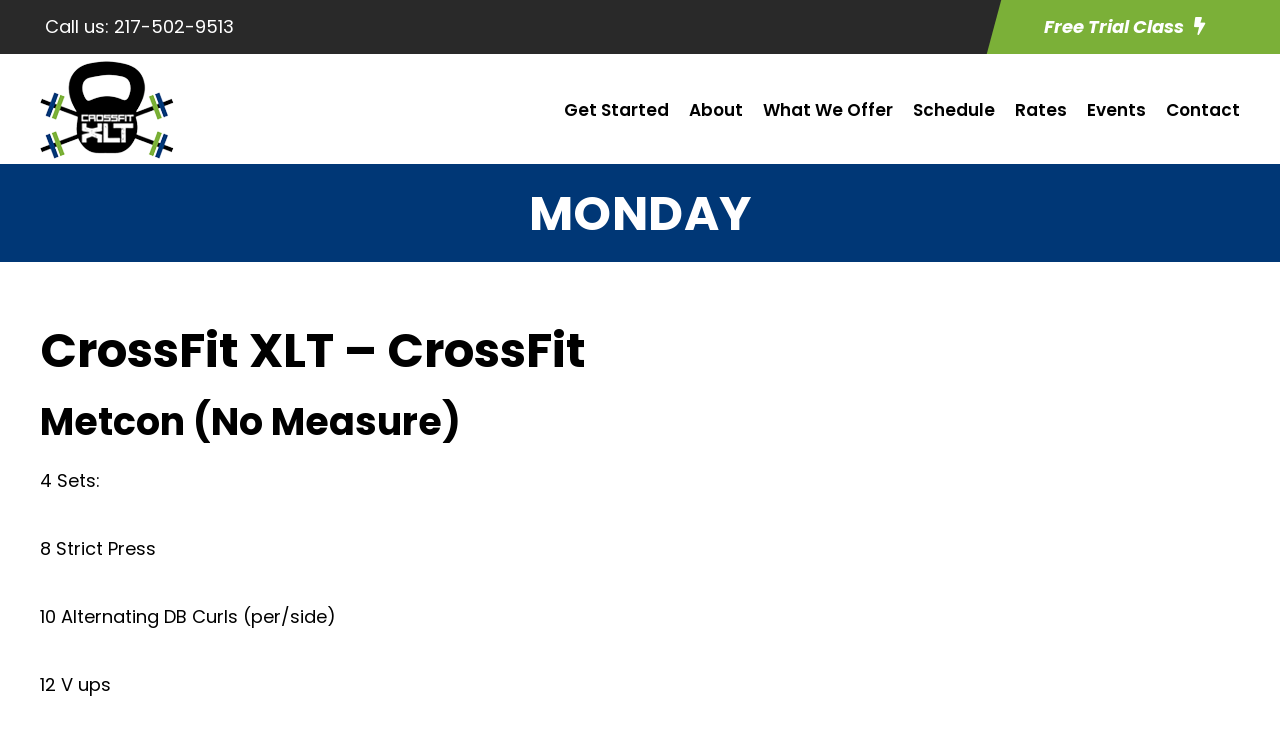

--- FILE ---
content_type: text/html; charset=utf-8
request_url: https://www.google.com/recaptcha/api2/anchor?ar=1&k=6LcNi58pAAAAAOmKvQoEwPZgetROeOtQdFuMsQYG&co=aHR0cHM6Ly9jcm9zc2ZpdHhsdC5jb206NDQz&hl=en&v=PoyoqOPhxBO7pBk68S4YbpHZ&size=invisible&anchor-ms=20000&execute-ms=30000&cb=3tieaggvlut
body_size: 48708
content:
<!DOCTYPE HTML><html dir="ltr" lang="en"><head><meta http-equiv="Content-Type" content="text/html; charset=UTF-8">
<meta http-equiv="X-UA-Compatible" content="IE=edge">
<title>reCAPTCHA</title>
<style type="text/css">
/* cyrillic-ext */
@font-face {
  font-family: 'Roboto';
  font-style: normal;
  font-weight: 400;
  font-stretch: 100%;
  src: url(//fonts.gstatic.com/s/roboto/v48/KFO7CnqEu92Fr1ME7kSn66aGLdTylUAMa3GUBHMdazTgWw.woff2) format('woff2');
  unicode-range: U+0460-052F, U+1C80-1C8A, U+20B4, U+2DE0-2DFF, U+A640-A69F, U+FE2E-FE2F;
}
/* cyrillic */
@font-face {
  font-family: 'Roboto';
  font-style: normal;
  font-weight: 400;
  font-stretch: 100%;
  src: url(//fonts.gstatic.com/s/roboto/v48/KFO7CnqEu92Fr1ME7kSn66aGLdTylUAMa3iUBHMdazTgWw.woff2) format('woff2');
  unicode-range: U+0301, U+0400-045F, U+0490-0491, U+04B0-04B1, U+2116;
}
/* greek-ext */
@font-face {
  font-family: 'Roboto';
  font-style: normal;
  font-weight: 400;
  font-stretch: 100%;
  src: url(//fonts.gstatic.com/s/roboto/v48/KFO7CnqEu92Fr1ME7kSn66aGLdTylUAMa3CUBHMdazTgWw.woff2) format('woff2');
  unicode-range: U+1F00-1FFF;
}
/* greek */
@font-face {
  font-family: 'Roboto';
  font-style: normal;
  font-weight: 400;
  font-stretch: 100%;
  src: url(//fonts.gstatic.com/s/roboto/v48/KFO7CnqEu92Fr1ME7kSn66aGLdTylUAMa3-UBHMdazTgWw.woff2) format('woff2');
  unicode-range: U+0370-0377, U+037A-037F, U+0384-038A, U+038C, U+038E-03A1, U+03A3-03FF;
}
/* math */
@font-face {
  font-family: 'Roboto';
  font-style: normal;
  font-weight: 400;
  font-stretch: 100%;
  src: url(//fonts.gstatic.com/s/roboto/v48/KFO7CnqEu92Fr1ME7kSn66aGLdTylUAMawCUBHMdazTgWw.woff2) format('woff2');
  unicode-range: U+0302-0303, U+0305, U+0307-0308, U+0310, U+0312, U+0315, U+031A, U+0326-0327, U+032C, U+032F-0330, U+0332-0333, U+0338, U+033A, U+0346, U+034D, U+0391-03A1, U+03A3-03A9, U+03B1-03C9, U+03D1, U+03D5-03D6, U+03F0-03F1, U+03F4-03F5, U+2016-2017, U+2034-2038, U+203C, U+2040, U+2043, U+2047, U+2050, U+2057, U+205F, U+2070-2071, U+2074-208E, U+2090-209C, U+20D0-20DC, U+20E1, U+20E5-20EF, U+2100-2112, U+2114-2115, U+2117-2121, U+2123-214F, U+2190, U+2192, U+2194-21AE, U+21B0-21E5, U+21F1-21F2, U+21F4-2211, U+2213-2214, U+2216-22FF, U+2308-230B, U+2310, U+2319, U+231C-2321, U+2336-237A, U+237C, U+2395, U+239B-23B7, U+23D0, U+23DC-23E1, U+2474-2475, U+25AF, U+25B3, U+25B7, U+25BD, U+25C1, U+25CA, U+25CC, U+25FB, U+266D-266F, U+27C0-27FF, U+2900-2AFF, U+2B0E-2B11, U+2B30-2B4C, U+2BFE, U+3030, U+FF5B, U+FF5D, U+1D400-1D7FF, U+1EE00-1EEFF;
}
/* symbols */
@font-face {
  font-family: 'Roboto';
  font-style: normal;
  font-weight: 400;
  font-stretch: 100%;
  src: url(//fonts.gstatic.com/s/roboto/v48/KFO7CnqEu92Fr1ME7kSn66aGLdTylUAMaxKUBHMdazTgWw.woff2) format('woff2');
  unicode-range: U+0001-000C, U+000E-001F, U+007F-009F, U+20DD-20E0, U+20E2-20E4, U+2150-218F, U+2190, U+2192, U+2194-2199, U+21AF, U+21E6-21F0, U+21F3, U+2218-2219, U+2299, U+22C4-22C6, U+2300-243F, U+2440-244A, U+2460-24FF, U+25A0-27BF, U+2800-28FF, U+2921-2922, U+2981, U+29BF, U+29EB, U+2B00-2BFF, U+4DC0-4DFF, U+FFF9-FFFB, U+10140-1018E, U+10190-1019C, U+101A0, U+101D0-101FD, U+102E0-102FB, U+10E60-10E7E, U+1D2C0-1D2D3, U+1D2E0-1D37F, U+1F000-1F0FF, U+1F100-1F1AD, U+1F1E6-1F1FF, U+1F30D-1F30F, U+1F315, U+1F31C, U+1F31E, U+1F320-1F32C, U+1F336, U+1F378, U+1F37D, U+1F382, U+1F393-1F39F, U+1F3A7-1F3A8, U+1F3AC-1F3AF, U+1F3C2, U+1F3C4-1F3C6, U+1F3CA-1F3CE, U+1F3D4-1F3E0, U+1F3ED, U+1F3F1-1F3F3, U+1F3F5-1F3F7, U+1F408, U+1F415, U+1F41F, U+1F426, U+1F43F, U+1F441-1F442, U+1F444, U+1F446-1F449, U+1F44C-1F44E, U+1F453, U+1F46A, U+1F47D, U+1F4A3, U+1F4B0, U+1F4B3, U+1F4B9, U+1F4BB, U+1F4BF, U+1F4C8-1F4CB, U+1F4D6, U+1F4DA, U+1F4DF, U+1F4E3-1F4E6, U+1F4EA-1F4ED, U+1F4F7, U+1F4F9-1F4FB, U+1F4FD-1F4FE, U+1F503, U+1F507-1F50B, U+1F50D, U+1F512-1F513, U+1F53E-1F54A, U+1F54F-1F5FA, U+1F610, U+1F650-1F67F, U+1F687, U+1F68D, U+1F691, U+1F694, U+1F698, U+1F6AD, U+1F6B2, U+1F6B9-1F6BA, U+1F6BC, U+1F6C6-1F6CF, U+1F6D3-1F6D7, U+1F6E0-1F6EA, U+1F6F0-1F6F3, U+1F6F7-1F6FC, U+1F700-1F7FF, U+1F800-1F80B, U+1F810-1F847, U+1F850-1F859, U+1F860-1F887, U+1F890-1F8AD, U+1F8B0-1F8BB, U+1F8C0-1F8C1, U+1F900-1F90B, U+1F93B, U+1F946, U+1F984, U+1F996, U+1F9E9, U+1FA00-1FA6F, U+1FA70-1FA7C, U+1FA80-1FA89, U+1FA8F-1FAC6, U+1FACE-1FADC, U+1FADF-1FAE9, U+1FAF0-1FAF8, U+1FB00-1FBFF;
}
/* vietnamese */
@font-face {
  font-family: 'Roboto';
  font-style: normal;
  font-weight: 400;
  font-stretch: 100%;
  src: url(//fonts.gstatic.com/s/roboto/v48/KFO7CnqEu92Fr1ME7kSn66aGLdTylUAMa3OUBHMdazTgWw.woff2) format('woff2');
  unicode-range: U+0102-0103, U+0110-0111, U+0128-0129, U+0168-0169, U+01A0-01A1, U+01AF-01B0, U+0300-0301, U+0303-0304, U+0308-0309, U+0323, U+0329, U+1EA0-1EF9, U+20AB;
}
/* latin-ext */
@font-face {
  font-family: 'Roboto';
  font-style: normal;
  font-weight: 400;
  font-stretch: 100%;
  src: url(//fonts.gstatic.com/s/roboto/v48/KFO7CnqEu92Fr1ME7kSn66aGLdTylUAMa3KUBHMdazTgWw.woff2) format('woff2');
  unicode-range: U+0100-02BA, U+02BD-02C5, U+02C7-02CC, U+02CE-02D7, U+02DD-02FF, U+0304, U+0308, U+0329, U+1D00-1DBF, U+1E00-1E9F, U+1EF2-1EFF, U+2020, U+20A0-20AB, U+20AD-20C0, U+2113, U+2C60-2C7F, U+A720-A7FF;
}
/* latin */
@font-face {
  font-family: 'Roboto';
  font-style: normal;
  font-weight: 400;
  font-stretch: 100%;
  src: url(//fonts.gstatic.com/s/roboto/v48/KFO7CnqEu92Fr1ME7kSn66aGLdTylUAMa3yUBHMdazQ.woff2) format('woff2');
  unicode-range: U+0000-00FF, U+0131, U+0152-0153, U+02BB-02BC, U+02C6, U+02DA, U+02DC, U+0304, U+0308, U+0329, U+2000-206F, U+20AC, U+2122, U+2191, U+2193, U+2212, U+2215, U+FEFF, U+FFFD;
}
/* cyrillic-ext */
@font-face {
  font-family: 'Roboto';
  font-style: normal;
  font-weight: 500;
  font-stretch: 100%;
  src: url(//fonts.gstatic.com/s/roboto/v48/KFO7CnqEu92Fr1ME7kSn66aGLdTylUAMa3GUBHMdazTgWw.woff2) format('woff2');
  unicode-range: U+0460-052F, U+1C80-1C8A, U+20B4, U+2DE0-2DFF, U+A640-A69F, U+FE2E-FE2F;
}
/* cyrillic */
@font-face {
  font-family: 'Roboto';
  font-style: normal;
  font-weight: 500;
  font-stretch: 100%;
  src: url(//fonts.gstatic.com/s/roboto/v48/KFO7CnqEu92Fr1ME7kSn66aGLdTylUAMa3iUBHMdazTgWw.woff2) format('woff2');
  unicode-range: U+0301, U+0400-045F, U+0490-0491, U+04B0-04B1, U+2116;
}
/* greek-ext */
@font-face {
  font-family: 'Roboto';
  font-style: normal;
  font-weight: 500;
  font-stretch: 100%;
  src: url(//fonts.gstatic.com/s/roboto/v48/KFO7CnqEu92Fr1ME7kSn66aGLdTylUAMa3CUBHMdazTgWw.woff2) format('woff2');
  unicode-range: U+1F00-1FFF;
}
/* greek */
@font-face {
  font-family: 'Roboto';
  font-style: normal;
  font-weight: 500;
  font-stretch: 100%;
  src: url(//fonts.gstatic.com/s/roboto/v48/KFO7CnqEu92Fr1ME7kSn66aGLdTylUAMa3-UBHMdazTgWw.woff2) format('woff2');
  unicode-range: U+0370-0377, U+037A-037F, U+0384-038A, U+038C, U+038E-03A1, U+03A3-03FF;
}
/* math */
@font-face {
  font-family: 'Roboto';
  font-style: normal;
  font-weight: 500;
  font-stretch: 100%;
  src: url(//fonts.gstatic.com/s/roboto/v48/KFO7CnqEu92Fr1ME7kSn66aGLdTylUAMawCUBHMdazTgWw.woff2) format('woff2');
  unicode-range: U+0302-0303, U+0305, U+0307-0308, U+0310, U+0312, U+0315, U+031A, U+0326-0327, U+032C, U+032F-0330, U+0332-0333, U+0338, U+033A, U+0346, U+034D, U+0391-03A1, U+03A3-03A9, U+03B1-03C9, U+03D1, U+03D5-03D6, U+03F0-03F1, U+03F4-03F5, U+2016-2017, U+2034-2038, U+203C, U+2040, U+2043, U+2047, U+2050, U+2057, U+205F, U+2070-2071, U+2074-208E, U+2090-209C, U+20D0-20DC, U+20E1, U+20E5-20EF, U+2100-2112, U+2114-2115, U+2117-2121, U+2123-214F, U+2190, U+2192, U+2194-21AE, U+21B0-21E5, U+21F1-21F2, U+21F4-2211, U+2213-2214, U+2216-22FF, U+2308-230B, U+2310, U+2319, U+231C-2321, U+2336-237A, U+237C, U+2395, U+239B-23B7, U+23D0, U+23DC-23E1, U+2474-2475, U+25AF, U+25B3, U+25B7, U+25BD, U+25C1, U+25CA, U+25CC, U+25FB, U+266D-266F, U+27C0-27FF, U+2900-2AFF, U+2B0E-2B11, U+2B30-2B4C, U+2BFE, U+3030, U+FF5B, U+FF5D, U+1D400-1D7FF, U+1EE00-1EEFF;
}
/* symbols */
@font-face {
  font-family: 'Roboto';
  font-style: normal;
  font-weight: 500;
  font-stretch: 100%;
  src: url(//fonts.gstatic.com/s/roboto/v48/KFO7CnqEu92Fr1ME7kSn66aGLdTylUAMaxKUBHMdazTgWw.woff2) format('woff2');
  unicode-range: U+0001-000C, U+000E-001F, U+007F-009F, U+20DD-20E0, U+20E2-20E4, U+2150-218F, U+2190, U+2192, U+2194-2199, U+21AF, U+21E6-21F0, U+21F3, U+2218-2219, U+2299, U+22C4-22C6, U+2300-243F, U+2440-244A, U+2460-24FF, U+25A0-27BF, U+2800-28FF, U+2921-2922, U+2981, U+29BF, U+29EB, U+2B00-2BFF, U+4DC0-4DFF, U+FFF9-FFFB, U+10140-1018E, U+10190-1019C, U+101A0, U+101D0-101FD, U+102E0-102FB, U+10E60-10E7E, U+1D2C0-1D2D3, U+1D2E0-1D37F, U+1F000-1F0FF, U+1F100-1F1AD, U+1F1E6-1F1FF, U+1F30D-1F30F, U+1F315, U+1F31C, U+1F31E, U+1F320-1F32C, U+1F336, U+1F378, U+1F37D, U+1F382, U+1F393-1F39F, U+1F3A7-1F3A8, U+1F3AC-1F3AF, U+1F3C2, U+1F3C4-1F3C6, U+1F3CA-1F3CE, U+1F3D4-1F3E0, U+1F3ED, U+1F3F1-1F3F3, U+1F3F5-1F3F7, U+1F408, U+1F415, U+1F41F, U+1F426, U+1F43F, U+1F441-1F442, U+1F444, U+1F446-1F449, U+1F44C-1F44E, U+1F453, U+1F46A, U+1F47D, U+1F4A3, U+1F4B0, U+1F4B3, U+1F4B9, U+1F4BB, U+1F4BF, U+1F4C8-1F4CB, U+1F4D6, U+1F4DA, U+1F4DF, U+1F4E3-1F4E6, U+1F4EA-1F4ED, U+1F4F7, U+1F4F9-1F4FB, U+1F4FD-1F4FE, U+1F503, U+1F507-1F50B, U+1F50D, U+1F512-1F513, U+1F53E-1F54A, U+1F54F-1F5FA, U+1F610, U+1F650-1F67F, U+1F687, U+1F68D, U+1F691, U+1F694, U+1F698, U+1F6AD, U+1F6B2, U+1F6B9-1F6BA, U+1F6BC, U+1F6C6-1F6CF, U+1F6D3-1F6D7, U+1F6E0-1F6EA, U+1F6F0-1F6F3, U+1F6F7-1F6FC, U+1F700-1F7FF, U+1F800-1F80B, U+1F810-1F847, U+1F850-1F859, U+1F860-1F887, U+1F890-1F8AD, U+1F8B0-1F8BB, U+1F8C0-1F8C1, U+1F900-1F90B, U+1F93B, U+1F946, U+1F984, U+1F996, U+1F9E9, U+1FA00-1FA6F, U+1FA70-1FA7C, U+1FA80-1FA89, U+1FA8F-1FAC6, U+1FACE-1FADC, U+1FADF-1FAE9, U+1FAF0-1FAF8, U+1FB00-1FBFF;
}
/* vietnamese */
@font-face {
  font-family: 'Roboto';
  font-style: normal;
  font-weight: 500;
  font-stretch: 100%;
  src: url(//fonts.gstatic.com/s/roboto/v48/KFO7CnqEu92Fr1ME7kSn66aGLdTylUAMa3OUBHMdazTgWw.woff2) format('woff2');
  unicode-range: U+0102-0103, U+0110-0111, U+0128-0129, U+0168-0169, U+01A0-01A1, U+01AF-01B0, U+0300-0301, U+0303-0304, U+0308-0309, U+0323, U+0329, U+1EA0-1EF9, U+20AB;
}
/* latin-ext */
@font-face {
  font-family: 'Roboto';
  font-style: normal;
  font-weight: 500;
  font-stretch: 100%;
  src: url(//fonts.gstatic.com/s/roboto/v48/KFO7CnqEu92Fr1ME7kSn66aGLdTylUAMa3KUBHMdazTgWw.woff2) format('woff2');
  unicode-range: U+0100-02BA, U+02BD-02C5, U+02C7-02CC, U+02CE-02D7, U+02DD-02FF, U+0304, U+0308, U+0329, U+1D00-1DBF, U+1E00-1E9F, U+1EF2-1EFF, U+2020, U+20A0-20AB, U+20AD-20C0, U+2113, U+2C60-2C7F, U+A720-A7FF;
}
/* latin */
@font-face {
  font-family: 'Roboto';
  font-style: normal;
  font-weight: 500;
  font-stretch: 100%;
  src: url(//fonts.gstatic.com/s/roboto/v48/KFO7CnqEu92Fr1ME7kSn66aGLdTylUAMa3yUBHMdazQ.woff2) format('woff2');
  unicode-range: U+0000-00FF, U+0131, U+0152-0153, U+02BB-02BC, U+02C6, U+02DA, U+02DC, U+0304, U+0308, U+0329, U+2000-206F, U+20AC, U+2122, U+2191, U+2193, U+2212, U+2215, U+FEFF, U+FFFD;
}
/* cyrillic-ext */
@font-face {
  font-family: 'Roboto';
  font-style: normal;
  font-weight: 900;
  font-stretch: 100%;
  src: url(//fonts.gstatic.com/s/roboto/v48/KFO7CnqEu92Fr1ME7kSn66aGLdTylUAMa3GUBHMdazTgWw.woff2) format('woff2');
  unicode-range: U+0460-052F, U+1C80-1C8A, U+20B4, U+2DE0-2DFF, U+A640-A69F, U+FE2E-FE2F;
}
/* cyrillic */
@font-face {
  font-family: 'Roboto';
  font-style: normal;
  font-weight: 900;
  font-stretch: 100%;
  src: url(//fonts.gstatic.com/s/roboto/v48/KFO7CnqEu92Fr1ME7kSn66aGLdTylUAMa3iUBHMdazTgWw.woff2) format('woff2');
  unicode-range: U+0301, U+0400-045F, U+0490-0491, U+04B0-04B1, U+2116;
}
/* greek-ext */
@font-face {
  font-family: 'Roboto';
  font-style: normal;
  font-weight: 900;
  font-stretch: 100%;
  src: url(//fonts.gstatic.com/s/roboto/v48/KFO7CnqEu92Fr1ME7kSn66aGLdTylUAMa3CUBHMdazTgWw.woff2) format('woff2');
  unicode-range: U+1F00-1FFF;
}
/* greek */
@font-face {
  font-family: 'Roboto';
  font-style: normal;
  font-weight: 900;
  font-stretch: 100%;
  src: url(//fonts.gstatic.com/s/roboto/v48/KFO7CnqEu92Fr1ME7kSn66aGLdTylUAMa3-UBHMdazTgWw.woff2) format('woff2');
  unicode-range: U+0370-0377, U+037A-037F, U+0384-038A, U+038C, U+038E-03A1, U+03A3-03FF;
}
/* math */
@font-face {
  font-family: 'Roboto';
  font-style: normal;
  font-weight: 900;
  font-stretch: 100%;
  src: url(//fonts.gstatic.com/s/roboto/v48/KFO7CnqEu92Fr1ME7kSn66aGLdTylUAMawCUBHMdazTgWw.woff2) format('woff2');
  unicode-range: U+0302-0303, U+0305, U+0307-0308, U+0310, U+0312, U+0315, U+031A, U+0326-0327, U+032C, U+032F-0330, U+0332-0333, U+0338, U+033A, U+0346, U+034D, U+0391-03A1, U+03A3-03A9, U+03B1-03C9, U+03D1, U+03D5-03D6, U+03F0-03F1, U+03F4-03F5, U+2016-2017, U+2034-2038, U+203C, U+2040, U+2043, U+2047, U+2050, U+2057, U+205F, U+2070-2071, U+2074-208E, U+2090-209C, U+20D0-20DC, U+20E1, U+20E5-20EF, U+2100-2112, U+2114-2115, U+2117-2121, U+2123-214F, U+2190, U+2192, U+2194-21AE, U+21B0-21E5, U+21F1-21F2, U+21F4-2211, U+2213-2214, U+2216-22FF, U+2308-230B, U+2310, U+2319, U+231C-2321, U+2336-237A, U+237C, U+2395, U+239B-23B7, U+23D0, U+23DC-23E1, U+2474-2475, U+25AF, U+25B3, U+25B7, U+25BD, U+25C1, U+25CA, U+25CC, U+25FB, U+266D-266F, U+27C0-27FF, U+2900-2AFF, U+2B0E-2B11, U+2B30-2B4C, U+2BFE, U+3030, U+FF5B, U+FF5D, U+1D400-1D7FF, U+1EE00-1EEFF;
}
/* symbols */
@font-face {
  font-family: 'Roboto';
  font-style: normal;
  font-weight: 900;
  font-stretch: 100%;
  src: url(//fonts.gstatic.com/s/roboto/v48/KFO7CnqEu92Fr1ME7kSn66aGLdTylUAMaxKUBHMdazTgWw.woff2) format('woff2');
  unicode-range: U+0001-000C, U+000E-001F, U+007F-009F, U+20DD-20E0, U+20E2-20E4, U+2150-218F, U+2190, U+2192, U+2194-2199, U+21AF, U+21E6-21F0, U+21F3, U+2218-2219, U+2299, U+22C4-22C6, U+2300-243F, U+2440-244A, U+2460-24FF, U+25A0-27BF, U+2800-28FF, U+2921-2922, U+2981, U+29BF, U+29EB, U+2B00-2BFF, U+4DC0-4DFF, U+FFF9-FFFB, U+10140-1018E, U+10190-1019C, U+101A0, U+101D0-101FD, U+102E0-102FB, U+10E60-10E7E, U+1D2C0-1D2D3, U+1D2E0-1D37F, U+1F000-1F0FF, U+1F100-1F1AD, U+1F1E6-1F1FF, U+1F30D-1F30F, U+1F315, U+1F31C, U+1F31E, U+1F320-1F32C, U+1F336, U+1F378, U+1F37D, U+1F382, U+1F393-1F39F, U+1F3A7-1F3A8, U+1F3AC-1F3AF, U+1F3C2, U+1F3C4-1F3C6, U+1F3CA-1F3CE, U+1F3D4-1F3E0, U+1F3ED, U+1F3F1-1F3F3, U+1F3F5-1F3F7, U+1F408, U+1F415, U+1F41F, U+1F426, U+1F43F, U+1F441-1F442, U+1F444, U+1F446-1F449, U+1F44C-1F44E, U+1F453, U+1F46A, U+1F47D, U+1F4A3, U+1F4B0, U+1F4B3, U+1F4B9, U+1F4BB, U+1F4BF, U+1F4C8-1F4CB, U+1F4D6, U+1F4DA, U+1F4DF, U+1F4E3-1F4E6, U+1F4EA-1F4ED, U+1F4F7, U+1F4F9-1F4FB, U+1F4FD-1F4FE, U+1F503, U+1F507-1F50B, U+1F50D, U+1F512-1F513, U+1F53E-1F54A, U+1F54F-1F5FA, U+1F610, U+1F650-1F67F, U+1F687, U+1F68D, U+1F691, U+1F694, U+1F698, U+1F6AD, U+1F6B2, U+1F6B9-1F6BA, U+1F6BC, U+1F6C6-1F6CF, U+1F6D3-1F6D7, U+1F6E0-1F6EA, U+1F6F0-1F6F3, U+1F6F7-1F6FC, U+1F700-1F7FF, U+1F800-1F80B, U+1F810-1F847, U+1F850-1F859, U+1F860-1F887, U+1F890-1F8AD, U+1F8B0-1F8BB, U+1F8C0-1F8C1, U+1F900-1F90B, U+1F93B, U+1F946, U+1F984, U+1F996, U+1F9E9, U+1FA00-1FA6F, U+1FA70-1FA7C, U+1FA80-1FA89, U+1FA8F-1FAC6, U+1FACE-1FADC, U+1FADF-1FAE9, U+1FAF0-1FAF8, U+1FB00-1FBFF;
}
/* vietnamese */
@font-face {
  font-family: 'Roboto';
  font-style: normal;
  font-weight: 900;
  font-stretch: 100%;
  src: url(//fonts.gstatic.com/s/roboto/v48/KFO7CnqEu92Fr1ME7kSn66aGLdTylUAMa3OUBHMdazTgWw.woff2) format('woff2');
  unicode-range: U+0102-0103, U+0110-0111, U+0128-0129, U+0168-0169, U+01A0-01A1, U+01AF-01B0, U+0300-0301, U+0303-0304, U+0308-0309, U+0323, U+0329, U+1EA0-1EF9, U+20AB;
}
/* latin-ext */
@font-face {
  font-family: 'Roboto';
  font-style: normal;
  font-weight: 900;
  font-stretch: 100%;
  src: url(//fonts.gstatic.com/s/roboto/v48/KFO7CnqEu92Fr1ME7kSn66aGLdTylUAMa3KUBHMdazTgWw.woff2) format('woff2');
  unicode-range: U+0100-02BA, U+02BD-02C5, U+02C7-02CC, U+02CE-02D7, U+02DD-02FF, U+0304, U+0308, U+0329, U+1D00-1DBF, U+1E00-1E9F, U+1EF2-1EFF, U+2020, U+20A0-20AB, U+20AD-20C0, U+2113, U+2C60-2C7F, U+A720-A7FF;
}
/* latin */
@font-face {
  font-family: 'Roboto';
  font-style: normal;
  font-weight: 900;
  font-stretch: 100%;
  src: url(//fonts.gstatic.com/s/roboto/v48/KFO7CnqEu92Fr1ME7kSn66aGLdTylUAMa3yUBHMdazQ.woff2) format('woff2');
  unicode-range: U+0000-00FF, U+0131, U+0152-0153, U+02BB-02BC, U+02C6, U+02DA, U+02DC, U+0304, U+0308, U+0329, U+2000-206F, U+20AC, U+2122, U+2191, U+2193, U+2212, U+2215, U+FEFF, U+FFFD;
}

</style>
<link rel="stylesheet" type="text/css" href="https://www.gstatic.com/recaptcha/releases/PoyoqOPhxBO7pBk68S4YbpHZ/styles__ltr.css">
<script nonce="YFFaOORX2ttmKxMPjLPHTg" type="text/javascript">window['__recaptcha_api'] = 'https://www.google.com/recaptcha/api2/';</script>
<script type="text/javascript" src="https://www.gstatic.com/recaptcha/releases/PoyoqOPhxBO7pBk68S4YbpHZ/recaptcha__en.js" nonce="YFFaOORX2ttmKxMPjLPHTg">
      
    </script></head>
<body><div id="rc-anchor-alert" class="rc-anchor-alert"></div>
<input type="hidden" id="recaptcha-token" value="[base64]">
<script type="text/javascript" nonce="YFFaOORX2ttmKxMPjLPHTg">
      recaptcha.anchor.Main.init("[\x22ainput\x22,[\x22bgdata\x22,\x22\x22,\[base64]/[base64]/bmV3IFpbdF0obVswXSk6Sz09Mj9uZXcgWlt0XShtWzBdLG1bMV0pOks9PTM/bmV3IFpbdF0obVswXSxtWzFdLG1bMl0pOks9PTQ/[base64]/[base64]/[base64]/[base64]/[base64]/[base64]/[base64]/[base64]/[base64]/[base64]/[base64]/[base64]/[base64]/[base64]\\u003d\\u003d\x22,\[base64]\x22,\x22woo/[base64]/CvcOjw6zCuDDDhsOCHsOyEsKEw7cccV8Bw7lhwo0WVRzDgE3Ck1/DqSHCriDCnsKlNMOIw7M4wo7DnnzDocKiwr1/wp/DvsOcAnxWAMO+C8Kewpc4wr4Pw5YeHVXDgzjDlsOSUD/CocOgbUBIw6VjZMKNw7Anw7ZlZEQpw7zDhx7Dsj3Do8OVPMO1HWjDoyd8VMKlw7LDiMOjwpbCvCtmGxDDuWDCssOcw4/[base64]/CriN5woojXCl8B8KXAUHDk1QbX3TDjMKtwp3DjsKyXhLDjMOXw4ABOcKVw4HDgcO6w6nCmcK3asOywq5Ew7MdwpnChMK2wrDDmMKHwrPDmcK/woXCgUtvNQLCgcOofMKzKkVTwpJywpzCisKJw4jDtCLCgsKTwrjDmRtCIGcRJnHCr1PDjsOjw7l8woQ7N8KNwoXCpMOkw5ssw4R1w54UwqdqwrxoO8OEGMKrK8OqTcKSw6EPDMOGd8O/wr3DgR3CuMOJA0nCr8Oww5dZwoV+UUFoTSfDiWVTwo3CgsOMZVMfwpnCgCPDgBgNfMKuXV97XjsAO8KNUVdqHMOLMMOTYnjDn8OdSn/DiMK/wplpZUXCgcKiwqjDkXHDg33DtHlqw6fCrMKSLMOaV8KfRV3DpMOicMOXwq3Cvj7CuT9MwrzCrsKcw47CoXPDiSTDssOAG8KkIVJIOsKRw5XDkcKgwrEpw4jDnsOWZsOJw7t+wpwWfHnCksKAw74EfBJFwp1aGjbCkDrCjy/[base64]/w7jDgsOJAcKrIMOtYsKNwrjDoFjDlC5SbzkawrnCscOsNcK/w5rCr8K4O1IeQ053fsO/[base64]/OyI9OHF/w7ccw6kzwrhnwrLDgQHDv8Kew7Ixw6VpAsOIPQzCsC9UwoLCgsO6wpXCsi3CnlAVXcKyYsKsJ8OkT8K1AFXDhCdZOCkeIWXDtjscworDlMOEWsK9wrAsZ8OcbMKFHsKfdnRIRn5raTfCvkZXw6ZSwr/DuVl4X8Kww5DDp8OhKsKxw7RtW0FZN8OywoLDhjXDuyvDl8OnZkptwqMTwphMbMKzaWzCscORw6nClCjCuUZaw7jDrl3DrxrCnEZqw7XDucK7wrxZw6QbVMKtN3jClsKDOsOowp/DhwoFwo3DgsKmDXMyVMO2JkAyS8OlQ07DgsKfw7HDt3oKGy8Fw6LCrsOgw4xGwp/Dq3jCiQBLw5zCri1Owp41YBADVW/CjMKZw4DCqcKdw5w/MD7CgR18wq9pNsKzZcKTwoLCsCEvShbCvkzDlls1w4k9w4fDtg1FXk53DsKnw7how6V+woE2w7TDkS/CizPCqsKswrjDjiopQMKDwrHDujMbQMOOw6zDiMKnw5nDgmvCn01ya8OJIMKBAMKjw4DDv8KMKwdewofCoMOKUF0AFcKyNy3CjkYGwqhNd2lETsOvdnPDhWvCgcOII8O/[base64]/Dm0IzRinDvxLDoMOlJsK/[base64]/XBfCnRTChGogecKweMK6TMKKw6HCgCRhw4FWexzCsj0Ywo00Xx3DmsKpwo7DpsKSwrDDmwpOw7/CvcKSHsOkw50Dw7EhK8Ogw5BTKcK5wprDrFnCksOIwovCkhIEZMKRwod9DjfDg8KjIULDm8OIM3ZtNQLDsVHCvmxBw6VBXcOXU8Opw5XCvMKAKnvDssOmwo3DpsK2woRrw5VgMcKNwpDCp8OAw5/DtnzDpMKmCx8oEizDpMK+wpkqCCo1wpHDgUBqZcKWw7IMbsKVWXHCkxrCpU3Dgkc6IxDDh8O5wrhTPcO6CRXCoMKnM0JewonDmMKBwqzDg0HDm196w7oCeMKWEcOKFxkTwrDCiB/DmsO9EWLCrENAwq/CuMKCwoURAsOAK0HCm8Kaa2DCrEdFRsO8BMKAwojDg8K7PsOdO8OpFCcpwqzCt8OJwpvDv8KCMC3DncOSw4l+BcK1w7zDpMKOw79SUCnDl8KQACA6UU/DtsOPw5fCoMKea2QHL8ODO8Obwr0Aw54UOmHCsMOlwqcPw43CpTjCrT7DuMKLYsOtQxURXcOWwqpBw6/DhjjDqcK2TcOndkrCkcKuJsOnwok2T20eJhpAfsOhR3vCvsOHY8ONw4rDl8OESsKHw6R5w5XDncOYw7Njw48gM8OzCCt7w7NxUcOqw6pUwqMfwq/DmsKjwpnClAXCo8KjV8KQaHdgbGNySsOUesOiw5p6wpDDosKLwrbCpMKKw4rCg3JXUhMNGjJNSAN6w5zCosKGCcOgaAXCvHnDosKJwrPCujrDlcKtw4tVAh3DmiU3wpBSAMOEw78+wplMH2/Cp8O3IsOywrpNRTkxwpHCqcKNNRXCgMOmw5HDp1XCosKYGnELwpVqw4JYQsOnwqpXZFLCnhVuw4gSdcOhe3HCuzLCqTnCvGl5H8K8GMKcdMOrBcOacMKAw5YNOCtAOj3Ch8O3bjfDmMK0w53Dvg/CrcOZw7g6ai/DtFbCl3pSwq0EVsKkQsOuwr9KXWI1VcOAwptHOMK9Wz3DkAfDtxomUTI/asKYwqR+ZMKowppIwrBIw7TCqUxuw5F6cCbDpcOtW8O7BADDnxFmB1XDs1TChsOjcsOUMD4SEXTDpMOFwrvDoTzDhGY/wr3CjTrCnMKPw43DtsOhDcOAw6TCt8K8QCoTOcKvw77Dk1p8w5nDiW/[base64]/wqV2cHBAw7AFwrkKIhrDn0rCocKnw4PDp23CtMK9K8K1H01tT8KnFMO2woPDgWHCrsO5PsKOEzLCjsK7wp/[base64]/CksKOw7wPdVLCmUXDhwLDiijCjgg6w6jCjlcAQ2QAdsKMFQFAR3vCmMKEZCVVH8OaS8OVwp8ow4B3esK9QkoywpjCk8KuABHDtsKcAsKxw60PwoQzfQNvwojCtBPDgRVsw7ADw6giCsKvwphINA3CtcKxWXoEw7bDtsK5w5PDrsK/[base64]/DpGIndhQZH8KQZSnDvcOswqLDuMKcwr8Xw4Muw63CsGrDmVwocsKBHj0KWDnCssO8DSDDgsOWwpLDrC0FPljCnsKVwq5CasKOwrMkwqIKCsK0bhoLYMOAw41HalJGw6oWQ8OjwrEqwqd3J8KobVDDscOow74Dw6/CksOJMMKewoFkZcOTQXXDk17CrxvCg2ZOwpEDdjcNMD3DlF8bPMKuwo1hw7LCkMO0wo7CtHAwBsOORcOJY11yI8Ohw6o1wqjCpRBzwqg/wqcawpzDmTt/OxlUE8KMwpPDlxLCu8KTwrLCrCvCp1fCnVo6wpvClSN9wp/DtDUNd8OTREUyCMOtBcKdBCzDusKQEMONwo/CjsKSIhZswqtWdgRxw6dQw4XCisONw77DiyLDpsKQwq8LEMOvVVXDn8OSXmYiwqDCnVPDucKSMcKaB352NGTDi8Opw4TChGDChwPCisOnwrZEOcOfwp3CuzzDjToXw5t2KcKMw7nCn8KIw7nCoMKlQB/DocOOORLCpwt0QcKgw4kNBUB+Bho+w5wRw49DYW4fw63DisOTVy3CvTYAFMOqemzCvcKpI8OQw5s1Nl/CqsK7eVLDpsO5HV0+SsOsRMOfA8Oyw7LDu8O8w40hI8OMGcORwp0waVDCiMKxcWHDqCV2woZqw7Z9GGXCinJywoIVRxzCqHnCssODwq8cwrhzHcKdPMKZV8KxNMOew4LDicOCw6rDolI/[base64]/DnS96A8O0dcKuw7UYNMKUw6DCkcKzOMOdD1V4MQsBScOaUsKnwqh3E3rCt8Oowo0gEwQmw4o1TCDCsDDDkSo2wpbChcKgDnbCuzAEQ8OpC8Ocw5/DmCk9w4Rvw63CvQIiLMOtwozCp8O3wqLDp8K3wptsPMO1wqtGwq/DrV5ySRx9BMKQw4jDtcOJwprCh8KVBHUNbVcYA8KzwpYWwrVywqXCo8Oew5TDtBJTw5BDw4XDgcOUw7jDk8KEHgtiwqpPKUcOw7XDuEV9wpENw5zDlMOsw6QUJV0nNcOrw6tNw4UOTQ4Ic8OKw4NKRG04OB3CrUDCkB0jw6/DmU3Dj8KwelZ2WcOpwoDDuTzDph0KOiLDg8OGwo8Tw7l+JMKnwovDksK6w7HDlcO8wpPDvsO+GcOfwpLCqBrCg8KWwqEjJcK0YXFQwqXDkMOdwovCmEbDrnNRwr/DmHcCw6Rmw4PCmsOsGxTCh8Ojw7JMwp3DgUUkRhjCukLDrMKLw5vCm8K4RsKow4EzOMKGwr3DksOBegjCkQ7Cim1IwrbDnjfCp8OlLi5YHWDCtsOeSsKWOALCkADCi8OvwpElwprCtEnDnlF0wqvDijbCvSrDosKJTMKdwqTChUIcNjfCmW8hNcKQa8OgCnEQL1/Cp0MDZnfCpxkawqdSwp3Dt8KpccOdwrLDmMOGwr7CrCUtB8KZG3LCgwpgw7rCp8KgWEUpXsK2woM7w58ICx7DgMKzV8O5SELDvk3DvsKDw5JaN3EsClNzw7sAwqd1wrrDosKEw5jCjSfCmiloYcKAw6gnIhjCm8OkwqpvLQ1nwr4OVMKNVRTCkyYvw5nDkCfCoHZ/UDQKXBbCthQhwrHDssO0LT9eJcKSwoZQWMKew4jDqEgdOkUcdsOnbMKpwpvDqcOWwowRw5vDvFXDhMOOwrZ+w4hWw4heWGLCr3gUw6vCiDPDrcKGXcKbwoUZwp/[base64]/[base64]/CssOmLsKNBsO3FMOxw4/ClStlAcObccOSwrc5wpnDhRLDqlHDmMKkw77DmWVgNcOQNABVCzrCpcOjwrQJw5HDhcKNI0zCqwc/[base64]/w487KwhHwphCcgY7cn/[base64]/DtzwXwoXDlsOLw5TDrTcmwq1Pw7kub8KbMcKzwrbCpGpIw6QfwpzDgxIBwq3Du8KxXwjDgcOYMsOAA0YLIVfCowZkwqXDucOlWsOIwr3DmcO5IDksw7drwoYQdsObOcKlECwPJsOeSXEJw54JU8O/w4PCj3EVV8KVRMKXKMKcw7Qjwoc5wqvDu8Ozw5nDuHEBXjTDr8K5w4N1w5oNAgHDvBDDssObJFjDvMKhwr3Ci8KUw5DDnzsjXzQdw6p/[base64]/[base64]/[base64]/Ckm3Doh8EKMOPG8OgwqPCqsKPw53CrcK4wpzCs8KJXMOhFDsBIcKWF2/DrsOow7kRQjAOLnvDmMKqw63Dhihlw5Bnw7ISTDHCo8OOw4jCrcK/[base64]/wpk5UhTDuAMpwqDDhU0rEcKzR8KkWiHCkMOgO8OHWMOQw514w43CmVPCgsKXVMKiScO5wr4oAMObw7ZAwoTDoMKZalcqLMK4w49yA8K7KXvCusKgw6lqPsO7w4/[base64]/VsOnOMKjEsOzNMOswqTDqWjDuMOWw5TCnBzDrSVFRDrChjI0w5pKw699wq3ClwLDpzHDpsKIVcOAw7ROwrzDksOhw53Dh0pGbsK8GcKRw6PCiMO0BgUsBQfCjzQswpHDvSN8w43CpA7ClFNLw5ETB1/CicOawoMqw5vDjHJ4WMKnCMKQAsKSfwR9M8Kbd8KAw6xMQkLDrTvCm8OBa3NfHy8QwoRZAcKjw7xFw6rDlWpbw47DhSPDvsOww7DDvkfDsB/DkAVRwrLDtRQCFMONZ3LClj/CtcKmw4M4GBdswpYiD8OoL8KgPXtWaBHCoCTCtMK6J8K/HcOxcS7DlMOteMKAXHrCjFbChsKYCcKPwrLDjDhXTgMdw4HDl8Kgw5jCs8KVw5fCnsKkRHt1w6PDlEfDjcOqwpECdnjChcOnHzhpwpjDhsK8woIKwq/[base64]/DrmzChVvDhsOKwplgwq3CjMK1YsKPwqpcb8O2w5TCskQ4KsOywqwywqgkwr/DtcO8wrleTcO8YMOjwoTDvx3CuFHDiGQnTQoYOU/[base64]/CpsKXNlVHVV9jKMKTwqjDryEvwqcXAXPCscO5eMKsScOKbyxBwqLDujB2wonCiQ7DjcOpw5IGYcKlwognf8K0RcKTw48vw67Dk8KMfDnCq8KDwrfDscOwwrXCl8KodBE/[base64]/DvApZwr0Ew4zCm8KAwrcrQ8OJw4TCuxXCv23DtsKJw4ZUZsKywqAOw5bDjMKrwp3CogzCjT0dGMOVwpthCsKFF8KyFBRsWy9Yw4/DrcO0QG8vEcOPwoIMwpAYw64LMiwUGSgKCsOTT8Ojw7DCj8Oewo3Dqk3Dg8O1I8O/[base64]/Dn1rClWMdwpfCi8K1NldQwobDuDZLw40AwrFiwot6KmERwrRXwp9LdHlATU7Cn1nDhcO6KyFBwrRYWSvCjSojRcKmF8Oww4nCpiLCpcK1wpfCnsOxUsOGRifCvjh6w5XDrH7Du8OWw6tNwpbDt8KTMBnDvT4owonCvw5YVivDgMOcw50cw6/DkjZ6AsKgwrk1w7HDqMO/w6PDqXRVw5DCk8Ouw79QwpBtX8K5w63DtsKMBMO/LMOvwq7Cn8Kww5xZw7rCr8Oaw4pyQsOrQsOzA8Kaw6zCq0zCjsOJGyLDlFrCt1MRwprCkcKrEMO/wq8Wwq4PEVo6wqsdUcK8w40iOmsKwowuwrnCkVnCkcKfMX0dw4bCmTtmIcO2wqrDnsODwpzCmC/DrcKTYGZZwrvDsV58eMOawqNdwq3Ck8OUw6Z+w6M+woTCs2RIdinCucOzGARgw5XCpMO0Dxpmw7TCkGrCiUQqYhLCr14XFTLDskDCqDh8HEDDlMOAw4/CnzLCjHURGcOawocnT8O0woUpwpnCvMOHKwFxwovCgXjCqT/DpGvCkwUFH8OXLcKWwpAkw4zCn01MwrHDs8KFw4jCiXbCpgBEYyfCkMO/wqUeB2kTPcKlw67DjAPDpgoLdSvDusKkw7bCqsOVXMOKwrPCkDUIwoBFenVzImLCkMOzcsKdw4Bsw6rCiCrDmH/DsE5vfsKAZ0YsdX14VMKHC8OKw5PCoHrDnsKLw48fwrnDnyrCj8O1csOnOMOjclp5dlklw78ObXnCj8OvU20Cw4HDrHtxf8OQY0LDrhbCt3ADHMKwYjTDgsOgwqDCsE9VwpPCmAJeF8OvDE4AQV/CocKPwolLeDTDpMO3wrfCq8Kuw7gTw5bDr8O0w6LDqFDCvcK2w4vDgRPCoMK7w7DDg8OfEG3CtMKvU8OiwqQxYMKeGsODKsKiFGoyw6oae8OzFm7Du07Dr2fCjcOkSgDChnjChcOJwoPCg2/[base64]/Cs8KkbDwHw5UnwrQRRMK5w57Cn3nDksKeT8OkwofCo0d0NSnDl8ODwpzCnELDo0IDw45jG2zDnsOjwowwa8O0LMKlLmZWw4HDtgQTwrJkdirDmMOKLXtpwqpXw4HCnMOew4gRwoDCt8O/V8Kuw6xSbBpQNiRYRMKDPsOPwq4HwpAYw5lWYMO9QCxpLBlAw4TCsBDDnMOnTCEeVGs3w5vCpGVrN0ILCkzDkEjCpAYAWmEuwobDiwrCoxgRXW9XdF4TR8Ouw78pIijCl8O3wocRwqwwW8OPN8KlOxxpPsK7wrJYwq4Nw5XCjcOtHcOMLFrDiMOxccK/wqfCngNXw4TDqlPCpzXCtMK/w47DgcO2wqsXw4UyDQA5wo57dAM4wqbDv8OQKcKWw7DCo8KMw6MGJsKqNgdGwqUfesKfw4Mcw4tAW8KUw4NbwpwtwpTCpcOEJx/Dng3Ct8O/[base64]/Cr8KIwo7Dvno9w7LCpsOrdToBH8KlLhrDkRfCh3vCncOXbMOsw4LDrcKkDl3CmsKCwqoBKcKEwpDDoUbDsMO3F3bDlTTCiyfDvDLDmcO6w5INw7HCujDDhHwLwrUpw6B6E8KEZsOgw7hewqZQwonCgGDDqF8Sw6/DuQvDiVnDnjccw4DDrsKWw75VdzXDuijCjsOrw7Iew5/DmcK9wpbDgGvCgcOSwr7DgcKyw7oWC0PCrSrDjl0OT3TCv2Asw4Jhw5DCukHDjV/CsMKzwo/CghsrwovCpMKNwpQ7YcOgwrNJOhDDnlwrYMKSw7cuw7zCr8O4wr3DlcOoITPDjsKzwrjDtQ7DpcKiCMKkw4bCjMKjwpLCqAgDGsK/dXlnw6FZwqtHwow9w5FDw7XDgx4BC8Oiwqcsw5tdCEQMwozDgzDDosKjw6zDpz/[base64]/TMKZwr7DmiPDqMOJMsO4XUfCpEpaD8KXwpZbwqfChMOmdGUfI15cw6daw68PTMK4w5EAw5bDr00Bw5rCiX9Xw5LCsx8HFMOrw5LDusOww6nDtjgOHXDCoMKbDTx3IcKhOxzDjUXCj8OsaWPCmx4YK3TCoTjCiMO1woXDmMKHCEvCkSwXwoHCpi0iwqrDo8KuwpJIw7/DuA0KASfDi8O5w7NGIMO7w7bDo2fDp8Obb0jCrkVKwoLCosKkw7g4wpkGFMKyL3xdcsKVwqdLQsOvUcK5wo7CpMOuw63DllVMfMKtVMKnGjvChGgLwq0ZwopBYsO0wr7CnibCnmd4ZcKeT8K/wohKDCw9Aj4mecKGwoTDigXDi8K0w5fCoA8YAQduXFJTw6MDwobDoShrw47DgTPCq23DicOJBsOmNsKvwrwDTSfDh8OrCxLDm8Kawr/DnAjDiXEPwrLCrgcgwp/DvjzDuMOJw5BowpjDl8O4w6p/wp8owosMw7E7C8KUDsOVZRbCosKgDQAfIMK4w4Qpw7HDqWrCtAJUw4DCvMORwpJkGMKrC3HDtcO/[base64]/E8OXwrzDjcKxJ8K+AMKrw5w4w591wqzDq3jCjMK2EXgXdn/DrHrCk24mcnBnQ1jDgg3DqU3Dk8OGQykEb8ObwrbDpErDsybDo8KPwrjCjMOFwo1Pw5J4GivDn17CpR3DiQjDghzCmsOeOsOhdsKUw5/Ct2AGU2LCicOUwqdXwrpHImTCrRBiM1MXwpxRCQwYw5ICw6nCk8OfwqNDSsKzwol7C3oMcH7DosKiFcKSasOvd3hZwoBIdMKLWFFrwp46w7AZw7TDkcOSwrcsTiHCucK+wo7DhBNVPFJZZ8OSF0/DhcKowoN3fcKOeGEXNcO1TcObwog/AmkSV8OLSyzDsx3CpMKHw4LCjMOadcOiwp0+w7LDu8KMOSbCscKxR8OaXyV3csOxE2fCphkGw4TDuQXDvEfCnCbDsjnDtlcwwqPCuBXDi8OhPDwNMMKawplDw5sGw4HDiQIww7VlN8KAWy3CrsKxNcOyTWjCqDfDhz0BGy4sA8OMP8Kew5Yaw6V4GcO4w4TDqm0BZW/DvsK0wrxqI8OJOy/Dn8O/wqPCv8KKwplGwotyZXgdCUTCoi/CvHnDl0rCi8KhPsOcVsOnE07DgcOOYQvDtXNhcH7DpcKIHsOQwp8RHgI9VMOldcKywqQYf8Kzw53DnGIDHSHCsjNzwo4swrXDiXjCtCNHw4Bow5nDilrCvsO8bMKiwq/[base64]/[base64]/DjMO9w45xBMO8wr3DmsKDw41uBcOtwpjCocK6EsOTZMO4wqBYFDobwojDi0XDnMO/[base64]/bsKCcVMxw43CrMOpV8O1VmEEQMOqVMKvwoHCszIaYyBXw6JywqLCjsK+w4EHDcOHFMOAw7cWw5DClsOUw4d/ccOkU8ONHFTCgMKLw7EJw7dzKEVuYMK9wrkXw5wqw4QHXMKHwqwFwpxoMMOxHMOJw6A/[base64]/wplzFcO4w6zCozHDlFXCr8OeAsKxw4bDjsO8DsORwoDDnMO8wrViwqRsDk3DsMKaLSh2wq7CtMOKwonDicKvwoZNwp/[base64]/Drzsdw77CsBMBfw/CuxUBZcK1w7nDq0FrEMOuX1NgPsK3NQkuw6zCi8O7IivDmsOUwqXDlA9MwqDDqcOpw4gNw7nCpMOGM8KATTtwwp/DqDrDqHJpwp/Cv0w5wrfDgMKbbHY5N8O1FjBHcW7Dr8KhZcKnwpLDjsOnKVUHw5xlHMKRC8OSNsOIWsOrOcOGw7/DhcO4FyTCh04qwp/CscKgU8Oaw5hYw47Cv8OxfxY1VcOBw6rDqMOEUw5tDcO3w5UkwqbCrE/DmcK5wrVwRsKsTcO+AMO5wpPCvMOkRXZew5AXw5cCwpnCl3XCnMKYC8OCw5bDl2AnwrBhwp9DwrJDw7jDigDDo1LCmUxMw4TCgcOzwpvDm3rCt8Ogwr/DiXbCixDCnzfDi8OJcxbDmRDDisO3wo3ClsKADsO2TcKtFsOMFMKow4vCm8OlwqbClER9PTsaE3VMd8KnN8Ojw6/[base64]/Cs8OmNcKVdMOoMcK1N8Ohb30TKhNdU8KQL1Egw5vCkMOtWsKlwqsuw7slwoHDp8Onwp06wrzDi2bDmMOWDsK/woRTGQ0jExDClBMwKT7DmjbCu0Qkwqsjw5jDqxAPVMKuOsOpX8O8w6vDpk8+N0fCjMKvwrUIw6NjwrHCqcKawpdkfVE0AsKnfMKEwplsw4IEwok3V8Kgwodnw65uwqsiw4nDhMOHC8OPXxdow6zCo8KuN8K1EUvCp8K/w6zDpMKZw6cbfMKyw4nCqwbDpsOqw7TDnsOVHMO1wrPCncO4QsK0wrXDv8OeL8Ovwp9XPsKZwrzCjsOsYsO8C8O6By7DsVYTw5FTw5zCqcKFRcKgw6rDtE96wrnCvMK8w4xMfRDCvcOXfcK9wp7Cpm3CgiQ/wpg3wqUiw4h7By3Dkn07wpnCrsKtacKdAl3CscKFwo0Mw5/[base64]/DhsOGw5DDpsOlLFNDNnsCwqpIwrpFw69awpNXE2zCi3PDsDLCn2IPUsOYDw4RwqQHwrrCghjCh8O2wp5mb8KfbR/DgRXCssKWVRbCoU3Cu18QWsOcRF0DRU7DuMOww4dQwosbVsOow7PDiWXCgMO0w7k3w6PCnEDDpDEffxXClH8kUsKtGcKTCcOvI8OMFcOTF2TDl8KAFcOyw5zDtMKSKMK2wr1CCHHCoV/Djz/CusOow557CnfCthnCg1Jwwr1Xw51dw6hTQEdIwrsdaMOPw7F/[base64]/[base64]/CjgLDt8OEw47Cu31xw7VZNcOcw6PCoXwHwofDgcKFw5xxwrnDoFPDt1LDllLCmcOAw5/DlSrDk8K5eMOQXnjCtMOlQMK/O2BXccOifsOOw5zCjMK3bsOewqLDvsKhU8O4w4B1w4DDu8OWw6hrH0/CpsOAw6dmGcOcTX7DkMOpLF7DswYFeMOlHmfDthAdFMO6C8OGTMKjQ3UKXg46w7TDklsgw5USKsOFw73CksOow74ew7N9w5vCusODPcOjw51ldV/DvsOyIMO9wpYSw4wDw4PDrcOpwqUawpTDvMOBw55hw5DDocKqwpPCi8Kdw4V2BGXDucOeLMO6wrzDpHplwr/[base64]/OQbDlRlFW8O/wofCuDtzXg9wdURbPMO8woZycwcJDxN5woBswo8Lwp8pS8K3wrk7E8O4wrIrwoTDmMOlGHIEIh3Cpzxqw7nCsMOXCmQCwoFpL8OAwpXCrFjDsyIlw5kOTMKjFMKVBg7DlSbCkMOHwrbDksKXUjw/fWx/wpEcw4t7wrbDgcODIxPDvcKOw6IqLC0nwqNYw7jDgMKiw7BpMsKxwrvDtzDDgnBkJ8O1wqxgAMK6X2/DgMKAwp0pwqbCksKWRh7DhsOqwocKw4E0w43CkDAieMKdDmhqRl3CrcK4Khh8wqPDgsKcZ8Odw5nCti1IKMKeWsKowqDCuXEKUlbCiD1OeMO5IMKxw74OPh7Cl8K/JyBufRl0QxxOE8OyHWzDkSrDr0QhwoDDs1pZw61nwo7DkU/DkS9/K2bDh8OxRGbDjEwHw5/[base64]/[base64]/w6Biw54xSMKjw4EvAMKTG8KdbATDqMOXPiZkw5zCqcOaVhAGIhLDt8Obw7pjVws7w5Y1wq/Dg8KgV8Ohw6stw6vDv1rDicKwwpPDqcOkQsOxUMOnw5vDvcKjTcKYNMKrwqvDoCHDp3zCnW1WHS/[base64]/Dq8OPwqcpw5YJwrQbwq95dMKnQX1bV8OCwqTCtGsdw4PDqcOowroybMKZPsOSwp0kwovCtSHCr8KEw4zCh8OgwrF6w6LDqMK+dy9gw5DCjcKzw482FcO8aD9Zw6otYnbDpMKSw4x7dsOqdh99w5LCj1FKU0N7LsOTwpfDs3luw6BrU8KyI8K/wrHDpFzCkQDCn8K8ZMORVx/CgcKYwovCokddwoRzw7s/KcO1wqgmDUrDpGozCWBISsOfw6fCtCZrcF0RwqjCmMKjXcOSwqPDsH/[base64]/Don9fw6F6an/[base64]/Ch2vCrcOQw7EFLk/CnhZQwqkaEcOdR210wp3CicO3K8KRwpbCvCl7C8KNcncRdcKSUBDCkcKaLVbDt8KWwo1hbMKew4jDkcKqIHUnTyHDin0DOMKUfmXDl8Onwp/CgMKTH8KqwoMwZsOOaMOGXHUTW2PDqhsaw5AIwrfDocOgJcOERsOCRmZUfAPCtThdwq/[base64]/DkcK5PBTChcOYAsOBTyrDnMKaw4jDr8O8DcOjwqcfZywdwoHDtsOifA7CusOEw6PDkMO5w5wHbMK/PWkDHW5MF8OobsKfR8OUeAjDtk3DrsOxwr5NX3jClMOgw5XCqWVEW8Opw6Ryw4p2wq4sw73CuiYOHDrCjXnCqcObacOEwqtOwpHDnsKlwprDssO5Ln03T2HClgN/wojDqzUDecO4FcKpw53DmMO/wpnDtMKewr8URsOvwqPCpMKdXMK/wp8/[base64]/Cv2PDglzCmsOAwowCQHQow5VrXsK/YSUCwoULE8KswpTCgltkNsKIH8K6YsO7F8O1LSjDqVvDjMKNIMKjD2Jzw59/AHnDn8Kqw7QWdsKYPsKPwozDpw/CjwDDqyJsV8KZfsKswo7DsGLCs35reQzClgF/w4Nmw7klw4bCrHbDvMOhKyTCksO7w7RdAsKbw7DDoyzCjsKdwrVbw6R7BMKmN8OZE8KhR8KTGsOjUlXCrETCrcOKw6/Duw7Ckjkzw6wULhjDi8KIw77Ds8OcT0zDpj3Cn8K0w7rDoU10R8KYwoNIw7jDsR3DpsKHwo0Wwqt1X3vDvx8ICT/DiMOdf8O/FsKuwp7DtxYCKcOywooHw7bCvDQTJMOhwqwSwr7DhcKww5d2woYUHwNSw6IIPA7Cl8KLwp4dw7XDilohw7A/[base64]/DtcOowqlmWMObBF7Cl1TDngp9woVNU8OQcDRKw5A9wpvDksOewrpXUWEZw5pyYWbDlMKsczI/enVuUQxFcCl7wpFbwpfCsCJvw5Rcw6c1w7clw6Y6w6sBwowQw7bDvwzCuzlGw7/DhFgVNBAFAWAWwrNYHHInRG/Cv8O3w6DDrmjDkVHDvxHCi2UUUX01VcKWwp3Dohx6eMOew5NGwqbDrsOxw51swpl6IsO8RsKIJQXDv8K2w5ErdcKswoY5wq/[base64]/[base64]/[base64]/Wm9VYMKhKcKdEjPDhMKxPHF2w7kMZcKaZ8K5Z3FlFMK6w4DDlGAswq4Nwp/DkSXCmR7CowYkXS3CncKdwrfChMKFSGLCgMOxRAQvO1oAw47Ch8KGQcKscRDDr8OqMyVsdgI/[base64]/ChygqNcO2ZnfDg01TI8KtwqoUw4pQOsKWSiFnw6fCrztyaREzw5jDlMKzJjLCrsOzw5nDk8Okw6M3BBxNw4rCpMKbw71OfMOQwrvDtMOHIcKbwqjDosKjwqXCtBYDCsKvw4VHw7BhYcKjwpvChsOVOhLCusKUSS/Cg8OwGhLCvsOjwqPCsFjCpyvChMOww54Yw4fClsKpGWfDkGnCgXDDtMKqwrvDixHCtU8Hw6Ehf8O9X8OjwrrDihvDp0/Dq2jCiQk1HksUw6kYwobCqz4XRsOzI8OKwpZLYT5Rw60xVSXDtXDDmcKKw4bDk8OLw7c5wo9CwolaNMOKw7V0wqrDrcOewoArwqjCk8KhdMOBLsObJMOiGzcFwo5Ew715DsKCwoN7XVjDoMKdA8ONRRjCjcK/wpnDriHDrsKTw7A0wopkwoYDw7DChgYiDcK2aGpcAsKfw7xrLCUFwpjCpQLCiDl8w7/DtVXCt3zCh08Lw6AXw7/CoE1PdVDDjGLDgsKvw49swqBgDcKawpfDu1/[base64]/[base64]/CncK1wo9bOcKwd8KGwpfDqMKyw49lwpnDjEnCsMOmwo99VANjPgsxwqXCgMKrUsOgY8KBOh7Cgw/DrMKuw4sQwokkU8OvETdpw6HChsKJQGoAXSHCi8KtOlLDtXdrTsOQHcKJfyovwqbCkMOEwqvDgg0AVsOQw57CgMOWw4ciw5JMw4tgwqfCicOkQ8O/fsOBw4ANwrgeKMKdEFALw7jCqD8xw57CtgIyw6zDjH7Csgo3w6DCtMKiwpp9CHDDicKXw7lcasOjZsK1wpFROsOEOWUtbi7DnsKSR8OtG8O3KhRTbcK8OMK8ZxdWCAjCt8Oyw55gHcOPXAhLMHAlwr/DsMOPST7Dmx/DtS/DmRjCvMKpwqpqLcOTwrzCozXCncO0bArDuWJAUgltFsKbdsKweGDDpyV6w74MBwDCocKuwpPCr8OjPScqw7HDtlFiRzLCusKcwpXCssOIw67DrsKRwrvDscOBwp4UQ0jCscKxG10iT8OAw5MOw7/Du8OPw6PCoWrCkMKgwr7Ck8KPwpZRfMKudCzDncK3JcKfT8KBwq/[base64]/CvcKJBMOpwo3ClMKMwpNxYMKuWzZ0w4vCtsOJwrHCh3oICD97HcK2eH/CjMKNcXvDksKyw7fCpsK8w4PCiMO6SMOywqXDn8Okd8K+TcKAwpIXPVbCpD9uasK+w4DDucKwX8OmWMO7w6cbHU3CuEnDnz1ZEw5xdHhsP0FXwpIpw6EGwofCosK6I8K9w43DoxpKIH1hd8KSa2bDjcO1w6TDnMKaTH/[base64]/[base64]/w6ElScOGw7M8QVphRS0PwozCpcOJRMK9w6XDn8ODIsOlw6xucMO8DkPDvjzDuGTDn8ONworCqyIiwqd/R8KkO8KsM8KyPsOfAD3DhcOcw5UyNDPCsDdAw7bDkzNlw7YYbXF+wq0Pw70Zwq3Ch8KsQMO3TxI6wqkwBsKcw53CgMObNT3Dqjkzw78xw6PDrMOCOXbDlMK/QAPDoMKAwoTCgsObw4jCrcKJWsOgOHnDssOOF8Kfwo1lGxvDrcKzwp0CVg\\u003d\\u003d\x22],null,[\x22conf\x22,null,\x226LcNi58pAAAAAOmKvQoEwPZgetROeOtQdFuMsQYG\x22,0,null,null,null,1,[21,125,63,73,95,87,41,43,42,83,102,105,109,121],[1017145,304],0,null,null,null,null,0,null,0,null,700,1,null,0,\[base64]/76lBhnEnQkZnOKMAhk\\u003d\x22,0,0,null,null,1,null,0,0,null,null,null,0],\x22https://crossfitxlt.com:443\x22,null,[3,1,1],null,null,null,1,3600,[\x22https://www.google.com/intl/en/policies/privacy/\x22,\x22https://www.google.com/intl/en/policies/terms/\x22],\x22VJa9amlLeXVRf9fCXGQBXiwKM77T4jrFWtVfHEK0LJ8\\u003d\x22,1,0,null,1,1768870408896,0,0,[70,5],null,[234,66],\x22RC-wB4Np9DKPSkCag\x22,null,null,null,null,null,\x220dAFcWeA6gSlp20DQVavcf1pwv18wgGFU5bxeWNY2OCKk3uRKuLsEBJpoN25W3D07gM4gxyDom9K7PID5KbGhfU7gArbOXQBjuCw\x22,1768953208847]");
    </script></body></html>